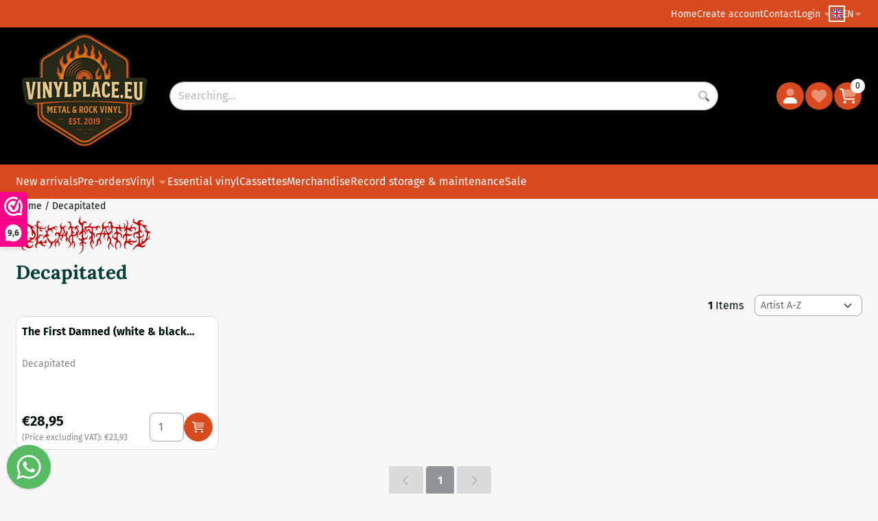

--- FILE ---
content_type: text/html; charset=utf-8
request_url: https://www.google.com/recaptcha/api2/anchor?ar=1&k=6Lee6rsZAAAAAFFqaULHUgpdenvNyjHNveqhnBJC&co=aHR0cHM6Ly93d3cudmlueWxwbGFjZS5ldTo0NDM.&hl=en&v=7gg7H51Q-naNfhmCP3_R47ho&theme=light&size=compact&anchor-ms=20000&execute-ms=30000&cb=d85d0frd9b5x
body_size: 48888
content:
<!DOCTYPE HTML><html dir="ltr" lang="en"><head><meta http-equiv="Content-Type" content="text/html; charset=UTF-8">
<meta http-equiv="X-UA-Compatible" content="IE=edge">
<title>reCAPTCHA</title>
<style type="text/css">
/* cyrillic-ext */
@font-face {
  font-family: 'Roboto';
  font-style: normal;
  font-weight: 400;
  font-stretch: 100%;
  src: url(//fonts.gstatic.com/s/roboto/v48/KFO7CnqEu92Fr1ME7kSn66aGLdTylUAMa3GUBHMdazTgWw.woff2) format('woff2');
  unicode-range: U+0460-052F, U+1C80-1C8A, U+20B4, U+2DE0-2DFF, U+A640-A69F, U+FE2E-FE2F;
}
/* cyrillic */
@font-face {
  font-family: 'Roboto';
  font-style: normal;
  font-weight: 400;
  font-stretch: 100%;
  src: url(//fonts.gstatic.com/s/roboto/v48/KFO7CnqEu92Fr1ME7kSn66aGLdTylUAMa3iUBHMdazTgWw.woff2) format('woff2');
  unicode-range: U+0301, U+0400-045F, U+0490-0491, U+04B0-04B1, U+2116;
}
/* greek-ext */
@font-face {
  font-family: 'Roboto';
  font-style: normal;
  font-weight: 400;
  font-stretch: 100%;
  src: url(//fonts.gstatic.com/s/roboto/v48/KFO7CnqEu92Fr1ME7kSn66aGLdTylUAMa3CUBHMdazTgWw.woff2) format('woff2');
  unicode-range: U+1F00-1FFF;
}
/* greek */
@font-face {
  font-family: 'Roboto';
  font-style: normal;
  font-weight: 400;
  font-stretch: 100%;
  src: url(//fonts.gstatic.com/s/roboto/v48/KFO7CnqEu92Fr1ME7kSn66aGLdTylUAMa3-UBHMdazTgWw.woff2) format('woff2');
  unicode-range: U+0370-0377, U+037A-037F, U+0384-038A, U+038C, U+038E-03A1, U+03A3-03FF;
}
/* math */
@font-face {
  font-family: 'Roboto';
  font-style: normal;
  font-weight: 400;
  font-stretch: 100%;
  src: url(//fonts.gstatic.com/s/roboto/v48/KFO7CnqEu92Fr1ME7kSn66aGLdTylUAMawCUBHMdazTgWw.woff2) format('woff2');
  unicode-range: U+0302-0303, U+0305, U+0307-0308, U+0310, U+0312, U+0315, U+031A, U+0326-0327, U+032C, U+032F-0330, U+0332-0333, U+0338, U+033A, U+0346, U+034D, U+0391-03A1, U+03A3-03A9, U+03B1-03C9, U+03D1, U+03D5-03D6, U+03F0-03F1, U+03F4-03F5, U+2016-2017, U+2034-2038, U+203C, U+2040, U+2043, U+2047, U+2050, U+2057, U+205F, U+2070-2071, U+2074-208E, U+2090-209C, U+20D0-20DC, U+20E1, U+20E5-20EF, U+2100-2112, U+2114-2115, U+2117-2121, U+2123-214F, U+2190, U+2192, U+2194-21AE, U+21B0-21E5, U+21F1-21F2, U+21F4-2211, U+2213-2214, U+2216-22FF, U+2308-230B, U+2310, U+2319, U+231C-2321, U+2336-237A, U+237C, U+2395, U+239B-23B7, U+23D0, U+23DC-23E1, U+2474-2475, U+25AF, U+25B3, U+25B7, U+25BD, U+25C1, U+25CA, U+25CC, U+25FB, U+266D-266F, U+27C0-27FF, U+2900-2AFF, U+2B0E-2B11, U+2B30-2B4C, U+2BFE, U+3030, U+FF5B, U+FF5D, U+1D400-1D7FF, U+1EE00-1EEFF;
}
/* symbols */
@font-face {
  font-family: 'Roboto';
  font-style: normal;
  font-weight: 400;
  font-stretch: 100%;
  src: url(//fonts.gstatic.com/s/roboto/v48/KFO7CnqEu92Fr1ME7kSn66aGLdTylUAMaxKUBHMdazTgWw.woff2) format('woff2');
  unicode-range: U+0001-000C, U+000E-001F, U+007F-009F, U+20DD-20E0, U+20E2-20E4, U+2150-218F, U+2190, U+2192, U+2194-2199, U+21AF, U+21E6-21F0, U+21F3, U+2218-2219, U+2299, U+22C4-22C6, U+2300-243F, U+2440-244A, U+2460-24FF, U+25A0-27BF, U+2800-28FF, U+2921-2922, U+2981, U+29BF, U+29EB, U+2B00-2BFF, U+4DC0-4DFF, U+FFF9-FFFB, U+10140-1018E, U+10190-1019C, U+101A0, U+101D0-101FD, U+102E0-102FB, U+10E60-10E7E, U+1D2C0-1D2D3, U+1D2E0-1D37F, U+1F000-1F0FF, U+1F100-1F1AD, U+1F1E6-1F1FF, U+1F30D-1F30F, U+1F315, U+1F31C, U+1F31E, U+1F320-1F32C, U+1F336, U+1F378, U+1F37D, U+1F382, U+1F393-1F39F, U+1F3A7-1F3A8, U+1F3AC-1F3AF, U+1F3C2, U+1F3C4-1F3C6, U+1F3CA-1F3CE, U+1F3D4-1F3E0, U+1F3ED, U+1F3F1-1F3F3, U+1F3F5-1F3F7, U+1F408, U+1F415, U+1F41F, U+1F426, U+1F43F, U+1F441-1F442, U+1F444, U+1F446-1F449, U+1F44C-1F44E, U+1F453, U+1F46A, U+1F47D, U+1F4A3, U+1F4B0, U+1F4B3, U+1F4B9, U+1F4BB, U+1F4BF, U+1F4C8-1F4CB, U+1F4D6, U+1F4DA, U+1F4DF, U+1F4E3-1F4E6, U+1F4EA-1F4ED, U+1F4F7, U+1F4F9-1F4FB, U+1F4FD-1F4FE, U+1F503, U+1F507-1F50B, U+1F50D, U+1F512-1F513, U+1F53E-1F54A, U+1F54F-1F5FA, U+1F610, U+1F650-1F67F, U+1F687, U+1F68D, U+1F691, U+1F694, U+1F698, U+1F6AD, U+1F6B2, U+1F6B9-1F6BA, U+1F6BC, U+1F6C6-1F6CF, U+1F6D3-1F6D7, U+1F6E0-1F6EA, U+1F6F0-1F6F3, U+1F6F7-1F6FC, U+1F700-1F7FF, U+1F800-1F80B, U+1F810-1F847, U+1F850-1F859, U+1F860-1F887, U+1F890-1F8AD, U+1F8B0-1F8BB, U+1F8C0-1F8C1, U+1F900-1F90B, U+1F93B, U+1F946, U+1F984, U+1F996, U+1F9E9, U+1FA00-1FA6F, U+1FA70-1FA7C, U+1FA80-1FA89, U+1FA8F-1FAC6, U+1FACE-1FADC, U+1FADF-1FAE9, U+1FAF0-1FAF8, U+1FB00-1FBFF;
}
/* vietnamese */
@font-face {
  font-family: 'Roboto';
  font-style: normal;
  font-weight: 400;
  font-stretch: 100%;
  src: url(//fonts.gstatic.com/s/roboto/v48/KFO7CnqEu92Fr1ME7kSn66aGLdTylUAMa3OUBHMdazTgWw.woff2) format('woff2');
  unicode-range: U+0102-0103, U+0110-0111, U+0128-0129, U+0168-0169, U+01A0-01A1, U+01AF-01B0, U+0300-0301, U+0303-0304, U+0308-0309, U+0323, U+0329, U+1EA0-1EF9, U+20AB;
}
/* latin-ext */
@font-face {
  font-family: 'Roboto';
  font-style: normal;
  font-weight: 400;
  font-stretch: 100%;
  src: url(//fonts.gstatic.com/s/roboto/v48/KFO7CnqEu92Fr1ME7kSn66aGLdTylUAMa3KUBHMdazTgWw.woff2) format('woff2');
  unicode-range: U+0100-02BA, U+02BD-02C5, U+02C7-02CC, U+02CE-02D7, U+02DD-02FF, U+0304, U+0308, U+0329, U+1D00-1DBF, U+1E00-1E9F, U+1EF2-1EFF, U+2020, U+20A0-20AB, U+20AD-20C0, U+2113, U+2C60-2C7F, U+A720-A7FF;
}
/* latin */
@font-face {
  font-family: 'Roboto';
  font-style: normal;
  font-weight: 400;
  font-stretch: 100%;
  src: url(//fonts.gstatic.com/s/roboto/v48/KFO7CnqEu92Fr1ME7kSn66aGLdTylUAMa3yUBHMdazQ.woff2) format('woff2');
  unicode-range: U+0000-00FF, U+0131, U+0152-0153, U+02BB-02BC, U+02C6, U+02DA, U+02DC, U+0304, U+0308, U+0329, U+2000-206F, U+20AC, U+2122, U+2191, U+2193, U+2212, U+2215, U+FEFF, U+FFFD;
}
/* cyrillic-ext */
@font-face {
  font-family: 'Roboto';
  font-style: normal;
  font-weight: 500;
  font-stretch: 100%;
  src: url(//fonts.gstatic.com/s/roboto/v48/KFO7CnqEu92Fr1ME7kSn66aGLdTylUAMa3GUBHMdazTgWw.woff2) format('woff2');
  unicode-range: U+0460-052F, U+1C80-1C8A, U+20B4, U+2DE0-2DFF, U+A640-A69F, U+FE2E-FE2F;
}
/* cyrillic */
@font-face {
  font-family: 'Roboto';
  font-style: normal;
  font-weight: 500;
  font-stretch: 100%;
  src: url(//fonts.gstatic.com/s/roboto/v48/KFO7CnqEu92Fr1ME7kSn66aGLdTylUAMa3iUBHMdazTgWw.woff2) format('woff2');
  unicode-range: U+0301, U+0400-045F, U+0490-0491, U+04B0-04B1, U+2116;
}
/* greek-ext */
@font-face {
  font-family: 'Roboto';
  font-style: normal;
  font-weight: 500;
  font-stretch: 100%;
  src: url(//fonts.gstatic.com/s/roboto/v48/KFO7CnqEu92Fr1ME7kSn66aGLdTylUAMa3CUBHMdazTgWw.woff2) format('woff2');
  unicode-range: U+1F00-1FFF;
}
/* greek */
@font-face {
  font-family: 'Roboto';
  font-style: normal;
  font-weight: 500;
  font-stretch: 100%;
  src: url(//fonts.gstatic.com/s/roboto/v48/KFO7CnqEu92Fr1ME7kSn66aGLdTylUAMa3-UBHMdazTgWw.woff2) format('woff2');
  unicode-range: U+0370-0377, U+037A-037F, U+0384-038A, U+038C, U+038E-03A1, U+03A3-03FF;
}
/* math */
@font-face {
  font-family: 'Roboto';
  font-style: normal;
  font-weight: 500;
  font-stretch: 100%;
  src: url(//fonts.gstatic.com/s/roboto/v48/KFO7CnqEu92Fr1ME7kSn66aGLdTylUAMawCUBHMdazTgWw.woff2) format('woff2');
  unicode-range: U+0302-0303, U+0305, U+0307-0308, U+0310, U+0312, U+0315, U+031A, U+0326-0327, U+032C, U+032F-0330, U+0332-0333, U+0338, U+033A, U+0346, U+034D, U+0391-03A1, U+03A3-03A9, U+03B1-03C9, U+03D1, U+03D5-03D6, U+03F0-03F1, U+03F4-03F5, U+2016-2017, U+2034-2038, U+203C, U+2040, U+2043, U+2047, U+2050, U+2057, U+205F, U+2070-2071, U+2074-208E, U+2090-209C, U+20D0-20DC, U+20E1, U+20E5-20EF, U+2100-2112, U+2114-2115, U+2117-2121, U+2123-214F, U+2190, U+2192, U+2194-21AE, U+21B0-21E5, U+21F1-21F2, U+21F4-2211, U+2213-2214, U+2216-22FF, U+2308-230B, U+2310, U+2319, U+231C-2321, U+2336-237A, U+237C, U+2395, U+239B-23B7, U+23D0, U+23DC-23E1, U+2474-2475, U+25AF, U+25B3, U+25B7, U+25BD, U+25C1, U+25CA, U+25CC, U+25FB, U+266D-266F, U+27C0-27FF, U+2900-2AFF, U+2B0E-2B11, U+2B30-2B4C, U+2BFE, U+3030, U+FF5B, U+FF5D, U+1D400-1D7FF, U+1EE00-1EEFF;
}
/* symbols */
@font-face {
  font-family: 'Roboto';
  font-style: normal;
  font-weight: 500;
  font-stretch: 100%;
  src: url(//fonts.gstatic.com/s/roboto/v48/KFO7CnqEu92Fr1ME7kSn66aGLdTylUAMaxKUBHMdazTgWw.woff2) format('woff2');
  unicode-range: U+0001-000C, U+000E-001F, U+007F-009F, U+20DD-20E0, U+20E2-20E4, U+2150-218F, U+2190, U+2192, U+2194-2199, U+21AF, U+21E6-21F0, U+21F3, U+2218-2219, U+2299, U+22C4-22C6, U+2300-243F, U+2440-244A, U+2460-24FF, U+25A0-27BF, U+2800-28FF, U+2921-2922, U+2981, U+29BF, U+29EB, U+2B00-2BFF, U+4DC0-4DFF, U+FFF9-FFFB, U+10140-1018E, U+10190-1019C, U+101A0, U+101D0-101FD, U+102E0-102FB, U+10E60-10E7E, U+1D2C0-1D2D3, U+1D2E0-1D37F, U+1F000-1F0FF, U+1F100-1F1AD, U+1F1E6-1F1FF, U+1F30D-1F30F, U+1F315, U+1F31C, U+1F31E, U+1F320-1F32C, U+1F336, U+1F378, U+1F37D, U+1F382, U+1F393-1F39F, U+1F3A7-1F3A8, U+1F3AC-1F3AF, U+1F3C2, U+1F3C4-1F3C6, U+1F3CA-1F3CE, U+1F3D4-1F3E0, U+1F3ED, U+1F3F1-1F3F3, U+1F3F5-1F3F7, U+1F408, U+1F415, U+1F41F, U+1F426, U+1F43F, U+1F441-1F442, U+1F444, U+1F446-1F449, U+1F44C-1F44E, U+1F453, U+1F46A, U+1F47D, U+1F4A3, U+1F4B0, U+1F4B3, U+1F4B9, U+1F4BB, U+1F4BF, U+1F4C8-1F4CB, U+1F4D6, U+1F4DA, U+1F4DF, U+1F4E3-1F4E6, U+1F4EA-1F4ED, U+1F4F7, U+1F4F9-1F4FB, U+1F4FD-1F4FE, U+1F503, U+1F507-1F50B, U+1F50D, U+1F512-1F513, U+1F53E-1F54A, U+1F54F-1F5FA, U+1F610, U+1F650-1F67F, U+1F687, U+1F68D, U+1F691, U+1F694, U+1F698, U+1F6AD, U+1F6B2, U+1F6B9-1F6BA, U+1F6BC, U+1F6C6-1F6CF, U+1F6D3-1F6D7, U+1F6E0-1F6EA, U+1F6F0-1F6F3, U+1F6F7-1F6FC, U+1F700-1F7FF, U+1F800-1F80B, U+1F810-1F847, U+1F850-1F859, U+1F860-1F887, U+1F890-1F8AD, U+1F8B0-1F8BB, U+1F8C0-1F8C1, U+1F900-1F90B, U+1F93B, U+1F946, U+1F984, U+1F996, U+1F9E9, U+1FA00-1FA6F, U+1FA70-1FA7C, U+1FA80-1FA89, U+1FA8F-1FAC6, U+1FACE-1FADC, U+1FADF-1FAE9, U+1FAF0-1FAF8, U+1FB00-1FBFF;
}
/* vietnamese */
@font-face {
  font-family: 'Roboto';
  font-style: normal;
  font-weight: 500;
  font-stretch: 100%;
  src: url(//fonts.gstatic.com/s/roboto/v48/KFO7CnqEu92Fr1ME7kSn66aGLdTylUAMa3OUBHMdazTgWw.woff2) format('woff2');
  unicode-range: U+0102-0103, U+0110-0111, U+0128-0129, U+0168-0169, U+01A0-01A1, U+01AF-01B0, U+0300-0301, U+0303-0304, U+0308-0309, U+0323, U+0329, U+1EA0-1EF9, U+20AB;
}
/* latin-ext */
@font-face {
  font-family: 'Roboto';
  font-style: normal;
  font-weight: 500;
  font-stretch: 100%;
  src: url(//fonts.gstatic.com/s/roboto/v48/KFO7CnqEu92Fr1ME7kSn66aGLdTylUAMa3KUBHMdazTgWw.woff2) format('woff2');
  unicode-range: U+0100-02BA, U+02BD-02C5, U+02C7-02CC, U+02CE-02D7, U+02DD-02FF, U+0304, U+0308, U+0329, U+1D00-1DBF, U+1E00-1E9F, U+1EF2-1EFF, U+2020, U+20A0-20AB, U+20AD-20C0, U+2113, U+2C60-2C7F, U+A720-A7FF;
}
/* latin */
@font-face {
  font-family: 'Roboto';
  font-style: normal;
  font-weight: 500;
  font-stretch: 100%;
  src: url(//fonts.gstatic.com/s/roboto/v48/KFO7CnqEu92Fr1ME7kSn66aGLdTylUAMa3yUBHMdazQ.woff2) format('woff2');
  unicode-range: U+0000-00FF, U+0131, U+0152-0153, U+02BB-02BC, U+02C6, U+02DA, U+02DC, U+0304, U+0308, U+0329, U+2000-206F, U+20AC, U+2122, U+2191, U+2193, U+2212, U+2215, U+FEFF, U+FFFD;
}
/* cyrillic-ext */
@font-face {
  font-family: 'Roboto';
  font-style: normal;
  font-weight: 900;
  font-stretch: 100%;
  src: url(//fonts.gstatic.com/s/roboto/v48/KFO7CnqEu92Fr1ME7kSn66aGLdTylUAMa3GUBHMdazTgWw.woff2) format('woff2');
  unicode-range: U+0460-052F, U+1C80-1C8A, U+20B4, U+2DE0-2DFF, U+A640-A69F, U+FE2E-FE2F;
}
/* cyrillic */
@font-face {
  font-family: 'Roboto';
  font-style: normal;
  font-weight: 900;
  font-stretch: 100%;
  src: url(//fonts.gstatic.com/s/roboto/v48/KFO7CnqEu92Fr1ME7kSn66aGLdTylUAMa3iUBHMdazTgWw.woff2) format('woff2');
  unicode-range: U+0301, U+0400-045F, U+0490-0491, U+04B0-04B1, U+2116;
}
/* greek-ext */
@font-face {
  font-family: 'Roboto';
  font-style: normal;
  font-weight: 900;
  font-stretch: 100%;
  src: url(//fonts.gstatic.com/s/roboto/v48/KFO7CnqEu92Fr1ME7kSn66aGLdTylUAMa3CUBHMdazTgWw.woff2) format('woff2');
  unicode-range: U+1F00-1FFF;
}
/* greek */
@font-face {
  font-family: 'Roboto';
  font-style: normal;
  font-weight: 900;
  font-stretch: 100%;
  src: url(//fonts.gstatic.com/s/roboto/v48/KFO7CnqEu92Fr1ME7kSn66aGLdTylUAMa3-UBHMdazTgWw.woff2) format('woff2');
  unicode-range: U+0370-0377, U+037A-037F, U+0384-038A, U+038C, U+038E-03A1, U+03A3-03FF;
}
/* math */
@font-face {
  font-family: 'Roboto';
  font-style: normal;
  font-weight: 900;
  font-stretch: 100%;
  src: url(//fonts.gstatic.com/s/roboto/v48/KFO7CnqEu92Fr1ME7kSn66aGLdTylUAMawCUBHMdazTgWw.woff2) format('woff2');
  unicode-range: U+0302-0303, U+0305, U+0307-0308, U+0310, U+0312, U+0315, U+031A, U+0326-0327, U+032C, U+032F-0330, U+0332-0333, U+0338, U+033A, U+0346, U+034D, U+0391-03A1, U+03A3-03A9, U+03B1-03C9, U+03D1, U+03D5-03D6, U+03F0-03F1, U+03F4-03F5, U+2016-2017, U+2034-2038, U+203C, U+2040, U+2043, U+2047, U+2050, U+2057, U+205F, U+2070-2071, U+2074-208E, U+2090-209C, U+20D0-20DC, U+20E1, U+20E5-20EF, U+2100-2112, U+2114-2115, U+2117-2121, U+2123-214F, U+2190, U+2192, U+2194-21AE, U+21B0-21E5, U+21F1-21F2, U+21F4-2211, U+2213-2214, U+2216-22FF, U+2308-230B, U+2310, U+2319, U+231C-2321, U+2336-237A, U+237C, U+2395, U+239B-23B7, U+23D0, U+23DC-23E1, U+2474-2475, U+25AF, U+25B3, U+25B7, U+25BD, U+25C1, U+25CA, U+25CC, U+25FB, U+266D-266F, U+27C0-27FF, U+2900-2AFF, U+2B0E-2B11, U+2B30-2B4C, U+2BFE, U+3030, U+FF5B, U+FF5D, U+1D400-1D7FF, U+1EE00-1EEFF;
}
/* symbols */
@font-face {
  font-family: 'Roboto';
  font-style: normal;
  font-weight: 900;
  font-stretch: 100%;
  src: url(//fonts.gstatic.com/s/roboto/v48/KFO7CnqEu92Fr1ME7kSn66aGLdTylUAMaxKUBHMdazTgWw.woff2) format('woff2');
  unicode-range: U+0001-000C, U+000E-001F, U+007F-009F, U+20DD-20E0, U+20E2-20E4, U+2150-218F, U+2190, U+2192, U+2194-2199, U+21AF, U+21E6-21F0, U+21F3, U+2218-2219, U+2299, U+22C4-22C6, U+2300-243F, U+2440-244A, U+2460-24FF, U+25A0-27BF, U+2800-28FF, U+2921-2922, U+2981, U+29BF, U+29EB, U+2B00-2BFF, U+4DC0-4DFF, U+FFF9-FFFB, U+10140-1018E, U+10190-1019C, U+101A0, U+101D0-101FD, U+102E0-102FB, U+10E60-10E7E, U+1D2C0-1D2D3, U+1D2E0-1D37F, U+1F000-1F0FF, U+1F100-1F1AD, U+1F1E6-1F1FF, U+1F30D-1F30F, U+1F315, U+1F31C, U+1F31E, U+1F320-1F32C, U+1F336, U+1F378, U+1F37D, U+1F382, U+1F393-1F39F, U+1F3A7-1F3A8, U+1F3AC-1F3AF, U+1F3C2, U+1F3C4-1F3C6, U+1F3CA-1F3CE, U+1F3D4-1F3E0, U+1F3ED, U+1F3F1-1F3F3, U+1F3F5-1F3F7, U+1F408, U+1F415, U+1F41F, U+1F426, U+1F43F, U+1F441-1F442, U+1F444, U+1F446-1F449, U+1F44C-1F44E, U+1F453, U+1F46A, U+1F47D, U+1F4A3, U+1F4B0, U+1F4B3, U+1F4B9, U+1F4BB, U+1F4BF, U+1F4C8-1F4CB, U+1F4D6, U+1F4DA, U+1F4DF, U+1F4E3-1F4E6, U+1F4EA-1F4ED, U+1F4F7, U+1F4F9-1F4FB, U+1F4FD-1F4FE, U+1F503, U+1F507-1F50B, U+1F50D, U+1F512-1F513, U+1F53E-1F54A, U+1F54F-1F5FA, U+1F610, U+1F650-1F67F, U+1F687, U+1F68D, U+1F691, U+1F694, U+1F698, U+1F6AD, U+1F6B2, U+1F6B9-1F6BA, U+1F6BC, U+1F6C6-1F6CF, U+1F6D3-1F6D7, U+1F6E0-1F6EA, U+1F6F0-1F6F3, U+1F6F7-1F6FC, U+1F700-1F7FF, U+1F800-1F80B, U+1F810-1F847, U+1F850-1F859, U+1F860-1F887, U+1F890-1F8AD, U+1F8B0-1F8BB, U+1F8C0-1F8C1, U+1F900-1F90B, U+1F93B, U+1F946, U+1F984, U+1F996, U+1F9E9, U+1FA00-1FA6F, U+1FA70-1FA7C, U+1FA80-1FA89, U+1FA8F-1FAC6, U+1FACE-1FADC, U+1FADF-1FAE9, U+1FAF0-1FAF8, U+1FB00-1FBFF;
}
/* vietnamese */
@font-face {
  font-family: 'Roboto';
  font-style: normal;
  font-weight: 900;
  font-stretch: 100%;
  src: url(//fonts.gstatic.com/s/roboto/v48/KFO7CnqEu92Fr1ME7kSn66aGLdTylUAMa3OUBHMdazTgWw.woff2) format('woff2');
  unicode-range: U+0102-0103, U+0110-0111, U+0128-0129, U+0168-0169, U+01A0-01A1, U+01AF-01B0, U+0300-0301, U+0303-0304, U+0308-0309, U+0323, U+0329, U+1EA0-1EF9, U+20AB;
}
/* latin-ext */
@font-face {
  font-family: 'Roboto';
  font-style: normal;
  font-weight: 900;
  font-stretch: 100%;
  src: url(//fonts.gstatic.com/s/roboto/v48/KFO7CnqEu92Fr1ME7kSn66aGLdTylUAMa3KUBHMdazTgWw.woff2) format('woff2');
  unicode-range: U+0100-02BA, U+02BD-02C5, U+02C7-02CC, U+02CE-02D7, U+02DD-02FF, U+0304, U+0308, U+0329, U+1D00-1DBF, U+1E00-1E9F, U+1EF2-1EFF, U+2020, U+20A0-20AB, U+20AD-20C0, U+2113, U+2C60-2C7F, U+A720-A7FF;
}
/* latin */
@font-face {
  font-family: 'Roboto';
  font-style: normal;
  font-weight: 900;
  font-stretch: 100%;
  src: url(//fonts.gstatic.com/s/roboto/v48/KFO7CnqEu92Fr1ME7kSn66aGLdTylUAMa3yUBHMdazQ.woff2) format('woff2');
  unicode-range: U+0000-00FF, U+0131, U+0152-0153, U+02BB-02BC, U+02C6, U+02DA, U+02DC, U+0304, U+0308, U+0329, U+2000-206F, U+20AC, U+2122, U+2191, U+2193, U+2212, U+2215, U+FEFF, U+FFFD;
}

</style>
<link rel="stylesheet" type="text/css" href="https://www.gstatic.com/recaptcha/releases/7gg7H51Q-naNfhmCP3_R47ho/styles__ltr.css">
<script nonce="V1vmpW9DodEfaQ1Ek8oH3w" type="text/javascript">window['__recaptcha_api'] = 'https://www.google.com/recaptcha/api2/';</script>
<script type="text/javascript" src="https://www.gstatic.com/recaptcha/releases/7gg7H51Q-naNfhmCP3_R47ho/recaptcha__en.js" nonce="V1vmpW9DodEfaQ1Ek8oH3w">
      
    </script></head>
<body><div id="rc-anchor-alert" class="rc-anchor-alert"></div>
<input type="hidden" id="recaptcha-token" value="[base64]">
<script type="text/javascript" nonce="V1vmpW9DodEfaQ1Ek8oH3w">
      recaptcha.anchor.Main.init("[\x22ainput\x22,[\x22bgdata\x22,\x22\x22,\[base64]/[base64]/UltIKytdPWE6KGE8MjA0OD9SW0grK109YT4+NnwxOTI6KChhJjY0NTEyKT09NTUyOTYmJnErMTxoLmxlbmd0aCYmKGguY2hhckNvZGVBdChxKzEpJjY0NTEyKT09NTYzMjA/[base64]/MjU1OlI/[base64]/[base64]/[base64]/[base64]/[base64]/[base64]/[base64]/[base64]/[base64]/[base64]\x22,\[base64]\\u003d\\u003d\x22,\x22w4PDiD93w6DCtiLCmS1rfTXCmsOyVEvCr8OTWMOzwqUNwpnCkVRzwoASw7pyw6HCpsO8X3/Ch8KBw5vDhDvDvMOtw4vDgMKWXsKRw7fDkiopOsOzw4ZjFm41wprDizbDuTcJNFDClBnCg3JAPsO8NwEywrYVw6tdwqXCuwfDminChcOcaElkd8O/ZRHDsH0qNk0+wo7DgsOyJxheScKpZMKUw4Izw5XDhMOGw7RBFDUZGFRvG8O7a8KtVcO4PQHDn2PDmGzCv316GD0bwqFgFHHDql0cHsKxwrcFS8KGw5RGwoRqw4fCnMKAwrzDlTTDrWfCrzp/w6xswrXDrsOuw4vCsjE9wr3DvGjCgcKYw6AFw4LCpULClipUfVI+JQfCo8KRwqpdwpvDiBLDsMOKwroEw4PDp8KpJcKXD8OTCTTCqCg8w6fCosO9wpHDi8ONDMOpKBA3wrdzO1TDl8OjwpVYw5zDiETDlnfCgcOrUsO9w5ENw4JIVm7CuF/DizdjbxLCvkXDpsKSEjTDjVZ3w5zCg8ODw57CqnVpw5pPEEHCpTtHw57DtMOjHMO4UDMtCWLCujvCu8OEwqXDkcOnwpzDkMOPwoNYw5HCosOweSQiwpxwwq/Cp3zDg8OIw5ZyY8Orw7E4OsKew7tYw5AhPlHDqcKmHsOkWMOnwqfDu8OewqtuckYww7LDrld9UnTCvMOpJR9Twr7Dn8KwwqcbVcOlFUlZE8KjOsOiwqnCsMKbHsKEwrDDqcKsYcKqPMOyTxR7w7QaaRQBTcOrMUR/UijCq8K3w7E0aWRROcKyw4jCogMfIhNIGcK6w5PCg8O2wqfDpsKuFsOyw7LDrcKLWF/[base64]/DicOXWsKcecO7w7LDm8O7ElIRwoI2O8KtOMOgw6nDlMKDFCZ5QsKKccO8w50IwqrDrMOzDsK8esK8BnXDnsKEwohKYsKIByRtHsOsw7lYwpMYacOtBMOEwphTwp4Iw4TDnMOPWzbDgsOQwp0PJwPDtMOiAsOzQU/[base64]/EX3CjsKTwqpZw5s7w7pgw6nDlcKWWsKtdsKqwodXLCV2bsOSFFonwqsoMG1Wwqs/wpZkcxcQMwx6wrrDux3DgG3CusOHwpkGw6vCsjLDpsK+blXDtXxhworCumRrRAvDqSdlw4PDiHsSwofCh8OBw4nCrCPDvxnCi1Z0Sj9vw7TChTY5wrDDgcOfwrjDnXcbwos7ODDCixNswp/Du8OHKA3CocOFSjXCrSDCqMOew7DCtsKEwr3DvMOORkvCp8KgChIcFsKswpzCiBU6e1g1NMKVH8KyRm7Ci1zCoMOiOXjDnsKbBcOOTcK+w61JLsODSsO7RCF+HcKGwr9KQFDDo8OGYsOyGsONZV/Dr8KHw7HCh8OmHkHDtyMQw4ACw6zDnMKbwrhnwoB1w6LCpcOGwpQHw4p4w4Iuw63ChcK7wpvDs1fCiMOSLxHDi0zCmj7DhwvCnsOaJsK4FcOcw5LDrMKBfiPCmMOQw4gNRlnCp8OSSMKrL8O2S8O8dH7DnD7DpQTDqjAREl4tSk4Iw4gow7bCqy/DgcKNfGMyCyTDksKzw4gvw69DeTLCkMOFwqvDtcOgw5/CrgbDm8O7w4MJwqHDmsKDw4BzLw/Dl8Kof8KZM8KoEcKeF8KSU8KkcAl9ThrCkmHCvcOzRmjCp8O6w63CvMO7wqfCoAXCiXkqw6vCnwAwZH7CpWQ+w6bDunrDiRBZXCbDm1pjIcKkwrgbLmnDvsONIMOyw4HCicO5wrHDrcO1w6Qyw5pCwovClTUICmUuPsK/wp1Ww7NjwrkqwrLCn8OeH8KYC8OESHpCXXA4wpQHK8KLLsOMSsOUw6EbwoQMwqnCsgl2CsO/w6DCmcO4woAawpbCgWvDicO7YMKSBnoUWH3DssOCw7bDssKIwqvCpDbDhUwbwpRce8KzwqjDqTDCiMOMccK9eC/Ck8OlfURjwq3DssKoHmDCmRUdwpzDkVAREHR4AHZlwrRAUgpfwqfCghMTbGPDvAnCt8OUwqAxw7/DhsK1CMKEwr4cwr/CjzhuwojDo3jCrg5dw6Vtw5lDT8KLc8OYdcKQwpNAw7DCpl5cwpbDrBBDw40Cw79lDMO6w6wPGsKBB8OSwrNoAMKjC2vCgxXCisKpw7I1LsOswqrDvVLDgMKZS8OGMMKpwrQFJhlrwpVHwpzCicOewq9yw6RQNkE/CTnChMKURsKGw47CnMKzw5J3wqslG8K9IVXChMOnw4/CkcOIwoYLFMK3fQ/CvMKCwrXDjXR2F8KODAHDiEDCl8OZCkUkw7ZuHcORwpfCrkBZJFhQwrvCiyXDn8Ktw5XCkQTCs8OsAg7Dh2sbw6Rcw5/[base64]/CosO0acKfJ8O1wpfDpRTCm8K2bsKOw7TCjS8Mw70RTcKHwo7DuVR8wpowwqnDnV3DhDEUw5jCsWfDgggCO8KGATnCgF5SPcKoMXsBBsKHScKYYyHCtC/Dr8OwbERXw5dbw6UYBcOgw6bCq8KGF3jChcOIw7Agw7U4wptnVQ3CiMOUwqMYwpvDiCTCvA7CoMOUM8KAYRB4QxhPw6TDoz4aw6/DkcKywqTDhztnKWTDucOTFcKRwqRuY2VDY8K5OsOBLiFldFTDlsO9U3JVwqBlwokANcKOw6LDtMOGMMKyw5lRUcOcwpvCqHjDlj96f3hJKcO+w5dEw54zRVAXw7DDrRjDjcOjBsKRBA7CnMKhwowIw6M2JcO+N23DmkfCi8OMwpBhZcKpfScvw57CqMOHw75Nw6/Di8KpVsOpTU9RwosxP1h1wqtbwoTCvgXDuS3CvMKAwonDncKeUBzDrMKZdE8Sw6LCqBYywqAjbhxYw4TDvMOyw7HDn8KbR8KfwqzCqcOaX8O5fcOsEcKVwp4kUcONHsK6I8ObA2nCnmbCr0/Do8O0YiPDu8Kmd3HDq8OiLcKMS8OHCcOXwoXDnBnDjcOAwqpNPsKOd8OVGWMAXsOKw5nCusKcwq8Awp/[base64]/CvMO5IBMkwrrDrg/DnsOrF2N3w7UHwo1/woTCgcKVw7F1SnZyJ8O1SSpvw5MrOcKpfwXDssOHw6ZJwp7Dn8OEb8K2wpnCh1TDqE9vwpPDnMO1w6vDs07DtsOSwp7Dp8OzVMK5JMKfMMKDwq/DusO8NcKrw4/CqcO+wpV9RDbCrl7DhkZjw7R0CsOswoJMc8K3w5gPacOdNsOlwqwKw4o6QQXCssKfXznDkF/CrwbDkcKUL8OEwpw/wo3DrS5CGCsLw5AYwrMwaMO3Z1nCtUdke2zCr8K/[base64]/CvkXCkyE/ehsWwqMRwpIXwopUw6Fpw5TCi8K9TMKjwobClk9Lw741w4jChng6w4hmw5zCkcKqQEnDgUNHNcKCw5Nvw5tNwr7CjGfDpMO0w5k/[base64]/DiMO/JHgMw5FhwrIlGsOFFGQmw7TDvsKcw54Sw5TDqXHDvcO2GhojdmoTw5QmZcK6w6fDpA43w6HChx8vYjHDuMOQw6vCvMOdwq08woLDgiF+wrzCgsO/[base64]/DnGpEFmI0ZwZ+FsKVM2MOSycidizCrW7DmFQuwpTDmBM+FsOEw7InwoTCkh3Dhi/Dp8KawrZnCEYvVcOlSRnCg8OxHQPDhsOCw5ZOwqp2EcO2w5Z+bsOccWxZYMOKwofDlBJ7w5PCr0fDoXHCk1bDn8KnwqlWw5LChSnDiwZow60qwq3DjsOAwpNTcXbDt8OZKREvEF0Jwo0zGnnCucK/Q8KfBTxFw5dtwpdUF8KvWMOtw4fDhcKow6HDgAB/W8K+HyXCkkZVSzsZwqNMekUufcKTH2dqC3IUeG96cgN1McOZGgd1wpPDoRDDgMK4w7Mmw5DDkTHDgiFdVsKMw7PCsmIGUsKVbXLCm8OTw5wVw7jCqWYMwprCl8O7w7XDusOeIcK6w5jDiE9NIMOMwo83w4AFwqY+BEgnQEMCN8KXwqbDqMKnGMOLwpPCv2F3w5PCl1o/[base64]/CqsOLw7szTsKYworDqcKldsOoIsOTCwYNEsOHw4zCqwgAwqDDtFszw4pfwpbDrSNGYsKHAsKkRsOJeMO3w7YLEcO/OS/Dt8OMFcK8w5McQUDDlsOiw5jDoibCsmkKdCp9F2k3wp7DoF/[base64]/DpV/[base64]/DisOAJsKRRiHDucOCw5Biwr3DpcK5wrDDmMKoXsOSAhgdwoIXacKuTcO2dgsswoUpLS3DtUxMb1U+w7jCqsK7wr93woXDlcOnQwXCqSPCgsKLF8Oqw6fCh2zCksOGM8OMGsOPHXJhw5MXRcKSPsKPPsK1wrDDiD7DvcKTw6IuPsOIGUPDuGR/w4cUbsOLAygUVMKMwroCUV7CvFjDkn7CqDzCvWpBwrNUw4LDmT/CiSUJwrYow5rCsTDDtMO5SwHCnVLCncOqwozDv8KRT0TDgMK9w7oVwpLDo8KEw5zDqCdvPDAAw6VSw4oANiDCgjUmw6zCksOREBUJH8OFwpfCoGE8wod8R8K3wpcTQHLCqU/DhcOSaMK+SmYkP8Klwo9ywozCtBZKNSMQIig8wprDv0plwoZowqkYN0DDvMKIwo7Cjh1Hf8KgL8O8wpsYAld4wpwvK8KAfcOqR3VqPDXDgMK6wqzCl8OZU8OQw6XCkAo+wr3Cp8KyYcKCw4FJwoXCnAAIwp/CoMOmU8O5AMOIwr3CscKAK8ONwr5Zw7/[base64]/CqhfCqz3Do1Z2w6hjw4bCvMKSw5MYLsK/Z8O5w5/[base64]/B8Ofw4DCpMK4w6LDoMOOM8OMJyDDtMKKIMOlbg/DjMKIwqRXwpnChcOXw4LChTrDlHXDm8OKSH3DuXrDlAxzwpPCuMODw5oawojCmsKmEcKywoPClMKZwrFyKMKyw4LDnkfDm0bDsy/CghzDusOpasKXwoLCnMOkwqPDgcOUw5DDqGvClMOBIsONUjXCncOtDMKmw6MsOmoPJ8O9R8KkVAApWUTDnsK6wqfCpcOowqkPw5pGEBzDm2XDsnPDt8OUw4LDgA4PwqJjCAglwqPCtTfDlSJiA0vDvwFzw6zDkBrCtcK3wq/DrS3Cq8Otw6Z9w5MlwrVjwoDDvsOMwpLCnGRuNCFqTgU8wqrDmcOdwozCtMKmw6vDuWvCmzY1ZCRzFMOLen/CnjRAw4jDgMKldsOJw550QsK/wpfCmsOKwq96w5XCuMOlw6fDn8OhRsKJQWvCh8OLw5zDpg3DrWbCrsKFwq/DuyFVwpAzw6x0wojDhcOhWCVKRiPDtsKjMR7Ck8Kyw5nDnTgfw6DDs33CkMK5wp7CtGfCjA40LnMrwovDqWbDoUd/WcOfwqkJHBjDlzYNRMK7w4LDi1dVwpDCtcOYTR7ClkjDi8KZEMO7YT7Cn8OcIw5dZDA/L3VXwr3DswTCjm5OwqnDti/CgxtNAsKHwr3Dp0fDg1k0w7XDgMKAIwzCusOwQMOAOmIkRh3DmyUZwo0DwqbDmy3DrQYRwr7CtsKOa8KDd8KDw7TDm8Otw4VoWcOFKMKjfy/Dtj3Cmx4wDXjCi8K6wqF7aVBxw4/Dkl0OSzjCol0hDcKWaQoHw53CqHLCnl8fwr9twqNVRBHDicK+G0spFDwYw57Dox9twrvDhcK8UwHCjcKMw5fDsULDiX3Cs8K7wr3Ch8Kyw60UcMOZwq/[base64]/CvsOOwpfCgT5HQFPDk21DCsOjw6DCp8Kwwo3ChCHDuhcARUoVIl5kRnLDh0/[base64]/[base64]/DhQHDq09xYi3DgMORMMO+PsOzw4RBwoENfcODEmNBw53Dh8OYw7fDscK7NXN4WsOnaMKKw7XDkcOPFcKcM8KVwqdqE8OGV8O5U8O/BcOIYMOCwojCuxl3wpxacsKseSopFcK+wqjDiinCjStSw5bCjknCnMKzwobDjy7CuMOMw5zDr8K1f8OSFC/Cu8O5LMK0XwNIWV5NcAHDjT9ow5LChF3DpETCpcO0NsOBcW84AXzDs8KMw5EFAX3DmcOIw6nCnMO4w51lKsOowq5AQsKxLMOtWMOpwr/DssKxLW/Crz1VTnMYwpt9WsOMX3lYT8ODw5bCq8OowqU5GsOuw57DlgkgwoLDpcK/w6/CusKawqdlwqHCj0jCsE7CmcKIw7fDo8O+wpvCscOEw5PCqMKfQHs5HcKXw7VFwqwgFjPCj37Do8K/wpfDhcO5D8KWwpzCn8O7G1QNazYxXsKZdsOFw4TDqXvCkVsnwojCjcKFw7zDrizDp3HCmxzCoFjCvH0Xw5w7wqMrw7pQwoPDlRtNw5QUw7vCusOSIMK4w4YLfMKFwrbDgGvCp1pYDXhRNcOgS13CgcOjw6JrWTPCr8K5NMOWAEtowq17enB+FRUuwqc/[base64]/LxDCksOBB8OYwrMCeQHCgEYwwpHCsmoawpQ0wpt6wovDqsK/wqvCjh8dw5DDtTkrJsKVIT49dcOmH1RrwpgWw7M2KWvDs1nChcOmw65Fw6zDssOQw4tDwrBqw7JZwovChsOWa8OqLgJZGh/ClcKRw6wOwpzDkMKfwrkeDQYUeRYYw5oSC8O6w5IBPcKFTCQHwo3CtsODwobDq2FGw7svw4fDk03DtGZDAsKcw4TDqMKZwrxNOCDDjgjDncOGwr9kwqxmw7B/[base64]/DpsKdUFJqw7DDssOBw6JGwq7DtEJYag0GwrzCocKKD8KnEsKCw4A6fgvDuk7Cg1dLw68pHsKnwo3DgMKHcsKRfFbDscOMf8O3LMKzG2/CicKsw5XDuATCqgBJwo5rOMKXwqwmwqvCvcOvEzjCq8OwwpoBGzd2w4pjQT1Pwp5lSsO/wrXDtcO2VEk0C1/CmsKAw5/Dk2XCssOEd8OxKGHDgsKnB0jDqjlMPzNPRcKWwpTDnsKvwq/[base64]/Doy3DlwI8w5RpIQdew6lDYMOOCxl0w4nCoCHCo8Kgwp5gwqzCtsKDwrfCsTVGLcKEwqzDs8KGW8KkKzXDkkfCtGfCocO+KcO3wqErw6jDtCEew6ptwqTCkzsQw77DpR/[base64]/Dl8OMSjjDjW7DrsK/dsOydUB8wpLDkzfCqRcHf8Oaw65PR8O7JnNowp4yR8OkZMKGJcOnFGQWwqkEwozCrMOXwpTDg8Omwq5kwqPDicKqQsOcI8OEdmDCtHbDnj7CuXYmwozDkMORw5cKwo/CpcKEKMOvwqhyw6XCrcKjw6rCg8K1wpvDqgjCrSvDnWAeKsKeBMKEdBdiwohTwptpwqvDjMOyP0/DvH9bEsKQOgHCkx8NJsO7wofCn8OFwq/CnMOAFnrDpsKjw6oNw4HDlRrDhDU0wqHDtEEjwqXCpMOARcK1wr7DgMKeAx5mworDgmQiLsOCwrEGXcKAw7FDWCFTEsKWD8KQZjHCpCFcwq9qw6zDtsK/wpcHcsOaw4nDl8OGwrvDkmvDgllxwp3Di8OHwpvDnsOWF8Khw5gYKk1jS8KBw63CgCooADbCmsKnGVwdw7fDtQNBwqlbRsK/LMK6W8OdVw0kMMO5w67CuWg/[base64]/wrHDisKKEsKUw797w5w/Kl51fS5hw59Awr7DsQbDgcK8wrvDusOlw5fDj8KXWn9kOQRKNWpxLGPDusKzw5otw4dKY8KJbcO0woLCqsODGMO9woHCiHkTO8O3DmnCvHssw77Dli7Cnk8IYcKow7Y3w7fCm21tAx/[base64]/wofCqWZywpLCulbCkGzDu8KzWGjCgVV9EsOBw7N4w5cBAcOdMEoDU8OQbMKEw4FSw5Q/CAFLdcOgw5zCjMOzBMKXExnCn8KQZcK5wqjDrsO/w7gXw4fDhsOswrxtAi03w6nDksOhHkTDtMO+ZsOuwr4qRcO0d05LSyfDh8K5d8KpwrrCgsO2enHCpwvDvlvCkGFVb8OPLcOBwr7DjcOXwo5dwqhgP2JsHMOcwo87SMK/CFHCq8KQLRHDrDYxYkpmHUzCksKswqobKynDisKuWxTCjQfCvMKOwoBZc8ONw63CuMKNRsKOE1vDmcKBw4IZwoLCjMKIw7XDoV/CunJ4w54HwqJhw4jCo8KxwpzDscOJZMKOHMOLwqRhwpTDs8O5woVpw6/[base64]/Cl0LCsMKzw6XCtMKmwoJuNsKDHcKxwofDrhfCqMKbwrAGHiAiU0bCncKNTUYpAMKhH0fDjsKzwq3DtBkTw6XDgV3Di0LClAYXA8KOwrLCqXN3wpPDkHZMwobCjGLCssKNPEoQwqjCh8KKw7nDsFnCs8OhN8KUWw4LHBdjT8OAwo/DjU16bTPDt8OMwrrDi8K4ecKtw6ZDSi/CmMKBUnABwprCi8OXw711w4A3w4vCpcODcVxAbMOxAcKww6PCtMOIBsKLw5d8ZsK3wr7Dr3lRZ8KANMOvG8OwdcK6MzbCssOgfHczCT1ywq9QIx5aP8KfwoxbSCRrw6ktw4/[base64]/CcORc8Omwo/Dg2nChmUgwpvCjcO1McO8Y8KkU8K6YsKXd8KwasKHfidUAMOFOQtwMWAywq99EMOaw4jCscOTwq/CmUbDuBLDssOwccKMPn1uwr9lNzIuXMKAw6EPQMOAw4vCvsK/KVVwBsKIwqvCmhF5wr/[base64]/CpcKTIAduwq4SCgprwoYfwo1ZEsOPwrxNw5HCnMOxw4ELS0nDt2VtLi3DvnXDo8OUw67DgcOMc8OowrDCswtGwod9GMKnw5U0JF3CpMKdBcKsw7M4w55SW0JkP8Okw7zCncOfQsK/ecO1w6jCiEcgw7zDocOnIsKPOEvDlCkww6vDscK5wqXCiMKmw4N+H8Klw4EaIsKlNl8FwoTDtAcuZHYjIn/DqBDDukU0fTnCuMOhw7hra8KEJRwVwpVkQMK9wpM8wobCgCkbdMOQw4J/[base64]/WA/CiBpUR8OXd3PDp8K+wonCthTCr8Olw6XClsKwwq0yb8K7aMKHB8O6wqfDu3Jnwplaw7jCmGk7N8KhZ8KUdAfCv10AAcKawr7DgMOvOwU9CUnCgETCpl7Cp2opNMOyGcKhWW/DtCDDpzzDvkLDlsOrUMOSwofClcOGwoF8Fj3Dl8OtLsO0wr7CvcKxGMKXSjcIPE/Ds8OQGsO/G103w7F/w4HDuDQzw6vCksKwwqomwp0FfEUdDSpLwp1FwrfCrVY/RcK5w7TDs3QRAwXDmg4LDcKOMMOQcDXDqcKCwpQWb8KhPykZw40aw5DDu8O6ACXDjWvDqcKDS0w1wqPCv8K/wo7DiMK8wp7CsGZhwrLCoB7CpsKSOCVqBxgawpTDjcOkw47Dm8K5w48peTFzSHU+wpzCl2vDp3TCpsOjw7PDmcKDd1rDpG3CoMKXw4zDocKOwr8EAmDClxUQHDHCv8OqRGPCtn7CusO1wrDClUg7UhZmw6fDr3XDhBVKMF1Fw5nDvjV/fBZePMKBRsOMAAvDsMKFGMOrw7QEX2lhw6rCk8OVOsOlISoWHMOWw7fDjkvDplZmwprDg8OPw5rDscOhw63DqcO5wqgjw5zDicKUI8Knw5fCoyJWwpMPVlzCo8KSw6vDtcKEAcO8eBTDmcOXVAfDlknDqsKBw4YSFsK6woHDsAnCgsKZcBd/LcKebMOrwovDmcK4w784wr/DoWI0wpLDqMKpw5hHCsOEfcKcbXLCv8OAEcK3w7omH3kLecKXw7RmwrRdPMK8JcO7w6nCmU/DuMOxI8OGNS7Do8KxOsK2DMOuwpBbwpHCq8KBUk03NcO0ch4Hw4VRw7ZKU2xeT8OEYSV2VsKtMQ/DkFDCt8O0w7xTw4nDg8K1w5XCj8OhWlYFw7VfLcOxXSXDusKfw6V2IlROwr/[base64]/DkH7Dtxpmb8OucyrDrMKYVMOvwpt9wrvCgwjCtcKkwqxow6JqwpbCj2QkEcK8AFMSwrdSw4IowqbCqT0pY8KAw5FGwrLDgcOyw6fCvAUeJSzDrcKVwod8w4/CiChmWcO2EcKpw4JBw5Y/YU7DhcOgwrHDvRx+w57CgUYfwrbDlQk6w7vDgV8Pw4J8EjzDrl/DlcKbw5HChMKWwocKw5LDnMKSCwTCocKIbMKawpd4wrM0w7XCkAQOwoMHworDkRhCw7fDnMO4wqRfZiPDt2cHwpXCp2/DqFDDqMO7H8KZV8KHwp/CoMKKwpHDisKfGsKWwovDlcK0w7VPw5RJaioIZ0URVsOodCfDo8KhXsKAw6txFhFUwqhNW8O/QsOKYcOyw7Brwp5pScKxwrdHBsOdw4UGw702XsK1ScK5CcOUMjt0w73DuyfCu8KUw6bCn8OeD8KrUG5IDE9rcHF5wpY1QlfDjsOwwqgtIDoFw6kkEUbCq8Kyw43ChnLDrMOKJ8OyPsK9wqIdf8OkTiMcRHgLczPDsSTDnMO/fMKKw6HCocK+QRbDvsKuXlXDncKTNhInDMKvaMOlwojDkxfDqsOgw4/DuMOmwovDjXkfKg8rwpQ6fmzDlMKcw5cXw4Ilw44/[base64]/Cl1BIwqrCoRHCkcOxLsKRAsOiTRhtKsKnwo3Dp8Oxw7RnKcOUesOHIcOnMsKzwoRDwqE5w5/Co2Qwwq/DolVywrXCohFqw7LDjXcjLnprOsKbw5gIAMKgOMOvLMO6OcO/Dk02wpF4LD/DmcOBwoDCkWPCq3wjw75BH8OSDMKwwpbDkENEecOSw6zCvhVvw5rChcOCwqNow5fCrcK4CSvCusOFWDkEw5zClcK9wpAYwr0Uw7/DsBFDwrPDlnh4w4LCp8KWCMObwqNyesKfwrZHw6Ycw5fDi8Kgw7BiPcOAw5PCuMKuwphYwrLCscO/w6DDrXnCtBshDzzDq2JJVjQDeMKcWsOCw64uw4N8w4HDjU8Fw6JLwoPDhQnCkMKQwpPDn8OUIcOHw4tXwqxjEUlRHsOlw5EVw4vDosOPwq/[base64]/Dm8OgwpZEc8Opw7wHwpw1BCV8CMKQOkzChMOTw5pEw5nClsKAw60YITnDjmbCjDFrw7cbwokEcCYTw4ZcW3TDkUkuw4bDmMOXeBBOw4pGw68vwobDmE7ChDTCpcOXw7DDvsKIChZYQcKzwq7CgQLDvTNcCcOzB8Oiw5NWW8OWwr/CocO9w6XDmsO1SFFnaR3DgAfCssOSwqXCvTEYw5zCrMKEDzHCqsKUQ8O6GcOswr7Chw3CrHpQRH7DtUsWwrvCjww/e8KpSsKHamPDvHjCuGE8ZsOSMsOGwonCtEgsw5zCscKUw4FfLRjDi050GSDDtA8jw4jDlGDCnELCnCNRwooIwq3CuW12EUhOWcKUPXABQsOawroTwpMRw5QXwrclcxbDqUBFOcO+L8KEw6/[base64]/CtATCmXp2woNpw6rDiSQvVsOYAMK8wqESwphLwpIzwp/[base64]/DnTBPwqNLVkpkVkDChVPCv8KyWw3DiMOPw4I9ZcO7w73Dg8Oiw5LCqMKHwpnCszTCsQLDscOLYn/CjMKYWQXCrMObwqzCjE3Dh8OLMCzCqMORT8OHwpLCgCfDoyp+w4UpA2DCsMOFMsOkX8KpQMOiasKgw5w1e0bCuSbDusKHB8Knw7XDqRXCnkEhw6LCj8OwwprCrMK9EnvCnMOMw408BF/CocK7PGN0YVnDo8K8fT4RbsKaBsKdcsKAw6DCjMOYaMOuZMOtwpQ+dFfCtcOiwrTCiMOdw5QRwqLCrjRoOMOZI2jCp8OuTTV0wp9WwphyKMKTw4QLw456wozChljDtsK/RMKtwoNywpNjw6PCujcvw6bCsk7CmcOEw49eYz9Twq/DmXltwp53YsO/w4vCt05Gw4bDhsKELsKrByfCniXCqnp+wpVxwokgVcOVQ0FowqzCjsOZw4bDhsOWwr/DtMOJA8KtYMKlwpjCu8KYwoDDqMODFcObwp8TwrdreMO0wq3ChsOaw7zDnMKKw7DCshBPwrLCtXpDFAvCoS/CuRoMwqXCicO/TsORwrzDrcKgw5UVAlvCjh/[base64]/DrTkqaMK1w7zDhyXDrcOlFEImwqhdwoEkwpUsC0NOw7Zpw6bCmjJoQsO2O8OIwo1gLlwTKRDDnQMMwrbDg07Dj8KnaEHDrsO0LcOHw5PDjsORCMOtEcOrN1jCg8OxEBFZw4gNWcKVG8O5wonChRlOLQ/Dgzc/wpJ6wp9bOSluAcODXMOfwqRbw4cMw5VyS8Klwo45w4MxSMK4McK9wrF0w5rCtsKxKVdlGjHChMOowqTDkcObw47Ds8K3woNMJ1zDpcOiT8Otw67ChS9MIsKSw4lAA0jCt8O/wqDDiSXDvsKNBSrDjyzDs2pueMO7Bh3DucKLw5ohwp/[base64]/DocOxwqB3w67CmcK5wqjDlhHDiSXDkzhQwoxWNnfDvMOkw5XCqMKTw6TCnsOmN8KFXcOEw63ClV7CkcOVwr9jwqTCildxw4DDnMKWTSVEwozDuCrDqS/CtsOgwr3Cj18Vwodywp/CmcOKA8KPNMOwZlwYLiYEL8KpwrQdwqkdbFNpVcKVMyUtHh/DpyJuWcOxCB8aHsKkDVbCglbCpmQ7w65Lw5bCj8ONwqpswpfDlhAMABxhwqjCmcO+wrbChEPDrwvCi8Ogw61rwr/CnA5pwqHCuxvDjcOgw7TDq246w4Ulw41xw4XDtn/DtGPDjXXDi8KSbzvDlcK6wqXDl3gxwo4AOMKzw5Z7JMKXVsO5w63CnMKoCTzDr8Obw71qw6wkw7DCjShJX3XDtMO6w5vCqQxDZcOnwqHCtcKBSB/[base64]/ClcKfw7bDmMKzFcOofhrCvMKnwqo4G3hve8KTECjDhcK7wqbDnsKpU8KbwpHCk3fCkcKiw7DCg1VbwpnCncKDLMOBPcO1eGF8OMOxbBtfFD7Co0Urw698Dyl7LcO4w5rDhH/Dj0DDjMOuXcKYO8O3wpPCksKbwo/CohFew5p0w7shZloOw6XDvsKTNxU1TMOAw55pTMKowo3CtBPDm8KpMMKgd8K/dcKGV8KCwoN/wrxRwpA8w64fwoEodDzCnijCjXddw60jw5EfKSDCjsKbwo/CoMOyHWXDqR7DqsKUwrvDqTAQw5XCmsKJOcKKVcO+w6zDpXVpwqTCpwjCq8OLwpnCkcK/PMK9PR80w5DCgHB7woYTwrdtBHNaWCfDjcKvwohNTCsOw4XDuwfDrjXCkiUgNxZhHS5Swqs1w6vDqcOawoPCucKrOsO0w5kfwqw4wr8GwrbDocOGwpPDtMKsPsKKOxkQeVV5CMOxw4ZHw7UMwownwrDCkQ8zYkNfWMKEBsO1DlLCmsOAT2F/wpTCgsOIwq3ChXDDmnDDmcOswpXCvsOEw70awrvDqsO9wo/CmgRuM8KwwqjDisKgw551UMO2w4DCgMORwqQlSsOBEz/CpXMCwqTCn8O9D0HDgwkIw6ZtVDhMUUTDm8OYBg8yw5BkwrMgahh5YUUqw6rDhcKuwoZ/wqoJLGUBXMK+AD12P8KDwpLCk8OjZMOYf8Oow7bCusKwAMOrN8K/[base64]/DgsOcRHEjwoHCu1jCnsO+wpnDj8OdVBnDj8KVwp7CrCvCukYEw6fDsMKzwr0Rw6ASwq7CgsKfwr3DlXvDkMKQwr/DvVlXwpZLw5oFw4bDkMKBbMKTw7MLIsKDDsKLDzTChsK+w7c+w6HCp2DCjg4GBQnCkCIjwqTDois1UXjClwHCucOtesKCw4wpYh/DgMO3NGZ7w6XCoMOtw7nCn8K7YcOowqJCNhvCuMOSdF8Qw5/CrHvCocKQw5rDsmTDrk/Ck8Kwc0xKE8K5w6gcJmrDoMKowpIcHnDCnMKZRMKuCi0cEcK7chM1NsKka8KKE00dS8Kyw6TDr8KDNsO/[base64]/[base64]/DhmzCkmrCrAQgNsOzw453wrPDjRrCsjHClCU6dlnDukLCsHFWw4tZeVjCkMOdw4nDnsOHwr1FJsOoB8OQAcOkAMKlwrUywoMRUMOpwpk2w5rDmiELJMO7AcO/[base64]/DgFAhfMKXw5xdYBHCjwrDpMK9w73ClQjClsOowpkVwrrCmlVKKG9KIkQzwoYdw5TCowLCmSbDkElAw5NNL3AsEBrDh8OSEMO3w61XPFtffyvCgMK7fV06YnExP8ORXsKOcCRyBFHCisOZT8O+Km9kOAxrbi8XwonCi2xnN8KZw7PCtw/CuFVpwpokwrwfOUgEw6DCkWDCiBTDvMKSw4hcw6gnYMOVw5ULwr3Cs8KDEE/[base64]/WljDrcKow7kFHx4Zwoo6fsORAcKFKsKowpxUwqzDncOCwqFxb8Kjw7rDrCscwr3DtcO+YsKswpIvfsO2acKyA8KpacOZw77Cqw3DksKjacOEWQrDr13Di1gzw5ljw4HDqC/[base64]/Cpl3DlsKIwpRcwr1eKgnDsTpIwqTDs8K3GMKwwr8yw6JLJ8OgIm53w4LCnRDCoMOfwoAkfHoHQF7CtHLCvDEfwp/[base64]/[base64]/VMO4w6bDvMOZwoAow7DCp1NAOcOSSMKZwpoXw7rDuMOFw73CmMK0w5nDqMKTbDHDiTFeXsKKRF97bMOYC8K+wrnDgsO2bQzCsG/[base64]/[base64]/CtcOsfkZqw7JuYhDDi3rDohfDtnvCuU1Rw485woxcw6JpwrE4w47DncKrVMKEWsOVw5vCqcOjw5d3XsO8TSfCk8OawonCksKJw4FPIzPDkAXCrcOtCDMHw7fDiMKXGg7Ck1DDijdFw5XCgMOvZg4RREE3w5gCw6fCsD4Gw5FwTcOmw44Qw4AXw6/[base64]/[base64]/ZR3Ch8OeC3/Cq8KPK3V6w67DghYmXHfCnsO0w6lew6kTEVd3ccOpw6vDnj7DqMOqUMKhYMODLcOdanPCmsOCw7XDtyIAw63DpcKiwpXDpy5EwqPCisK5wrF/[base64]/CsijCt2Auw7Qjw6LDhB/Cv8KYasKMwpvDscOLw6wKNhdcw5tSGsK+wp7CsWnCssKqw6wRwofCm8Oww6/CtCdYwq3DkyxbE8O7NxpewoHDisKnw4nCjTZRUcOtOsOKw6lEDcOzFkhswrMOX8Kbw6Jbw5Qhw7XCi3Bnw6rChcKnw4nCvMKyKEUmBsOBBgvDnn7DgkNiwrrCp8OtwobDjjvCjsKdCATCgMKlwp/[base64]/[base64]/DmsOFHFUAw4QsRQoQwroDBVbCgcOQwpUgZsO2w4jCscKHBQzCjsK6w7bDvxXDq8Kmw6Q7w4xMOHHCjsKuPsOFXRbCnsKRDGnCk8O8wpl8cRkqwrd8FkcrS8OGwqZjwqbCmcOaw51SezjDhUlawohaw7YVw4oLw448w5HChMOcw58VZcKiPiXDjsKZwoRzw4PDok/DmsO+w5d6PmRmw4/DlcK5w7dQCDx+w47CiWXClMOvdsKYw4rCpUFxwq84wqM4w7rCjcOhw5lmQg3DkyLDmFvDh8KvVcKawqc9w6LDuMONEgXCtz/CrmzCigHCjcOqQ8OEd8K/anTCvMKtw43DmMOhUcKkw5nDmsOmScONLcK8PMOpw7xeScOZB8Okw67Cl8KmwrszwrB0wqERw64Qw7PDl8Klw6/[base64]/wrbConDDqjLDqcOIw7fCm2zCksOkfsK8w5sBwoLCtWYUHQ0FG8K5GSQADMOwWsKjayjCnxHCkcK/FE1EwqIIwq5XwobDhsOgbFYtG8Kkw4/CkwvDkgTCrcOQwq/DhEpzcAowwqU+wqbCrlrDnGrCqQtGwo7ChlPDuXTCnxbDqcOJw5Q5wqV0EGrDpMKLwrcBwrgpEsO0w4fDt8K3w6vCimwAw4TCjMKgOsKBwr/CisOmwqtkw4zCiMOvw60mwonDqMOiw7F1w5TDq1UdwrDDi8Kiw6l4w7k6w7QdHsOMehXDm3/DrcKnwoASwozDsMKpRU3CocK6woHCkUxta8K8w5JVwpDCiMK6acKdMhPCvTLCgy7DkTglOcOaPwHDhcKKwp9gw4ETUMKlwr/DuyzDs8O7IR/Cv2MfMcK5bsKtBWPCg0PCsX/DhHlhfMKPwp7DiDxMN1NdSRZRUm1NwpR8AVHDnlPDqcKCw73CsUolQEDDiQgkLVXClMO6w6g6QsKyV3xIw6ZJb31Ow4TDlMOPw4fCqxg6wr91QzZGwoV9wp/[base64]/CrMKxesKkLxZEKcKlQjxDwqULwpgkw7Vzw7Eew6tLZcOiw7g/w7HDusOkwrM9wqHDn0sZVcKfcMOLAMK8w57DqX8AZMKwDsK6fV7Cj0HDmH3DtFFBNmDCr2Jow47Dm07Ds1IcXsKWw5rDjMOFw6DCgiFlBcO4SDYCw6Z1w7bDjC7DqsKuw4Y9w7rDicOlc8OJFsKhUcK1RsOzwoQJeMOCJEg/[base64]/[base64]/Di8Ovw5rDnRXCi8OvwobDo23DkMOWwr/ClsKMwoTDtEdzQcOpw50iw5XCtMOZfEXDscOOS1zDhlzDvzAKw6nDtSDDrS3DlMKqIx7CrcKFw7s3S8ONFVE6YFLCrUgUwooAV13Dsh/[base64]/G19mZ1c/w4PCilYNQDkfCkDDvTfCli/Cpm0MwrzDqGg+wozCgnjClcOMwqVFbwcgRMKEEUnDpsOuwqUPZUjCiikuw47DqMKgX8K3GXvDnBM8w6cEwoQCFsO7A8O2w7nCjsKbwrlKQjhaWk/CkSzDrz7DiMOdw5okVcKQwojDrGwMAWDCum7DiMKDw5vCvG9Ew6DCnMOXY8KDFB97w6zDlUVcwpBORMKdwoLCtnfDusK1wrNhQ8OFw6nCoFnCmw7Do8OFMRNowoEeF3MbdsKCw6t3FSzClMKRwqYSw6zChMKJGjFewoYlwpnCpMKwTgwHb8KRBxJ/w6ISw63CvggnQ8KMw7ALfjJHCmQfAU8Lw40VJ8OfPcOaQSjChMO4ZmrDiXLDssKLecOyLWYHRMOYw7cCSsORcQ/DrcOZPsKbw7tqwqJ3KibDssKYYsKnT0LCl8Oxw4w0w6NUw4jDjMOLw4V/C2EwRsK1w4soMMOTwr09wp5xwrZpfsKEWkvDkcOYPcKwB8O3IiHDusOVwqTCg8KcYF1Ow4PDkC4iHgvCjXHCvxkJwrLCoBrCkRVzd3fCrhpUw5rDhMKBw4XCs3J1w5LDvcOtwoPChCM2ZsKrwrlww4Z0McOPfB/CucKtYsKYMnHDj8KNwrY7wp4mJMKGwrTCqDktw4XDqcKVLz7Coj88w40TwrHDv8Odw6sLworCln4Mw64Sw7w+NFnCmcOlEcOMOsOrBcKGcMKUOD5cVB0BVl/DusK/wo3CmXMJwo5ewqDCpcOHVMKyw5TCtTsdw6J1VXDDmTvDjQYxwq0vLjvDji8VwrZ5w7pTH8KEZ39Qw7cRTcOeDGkRw517w63CtWwaw7lSw7low6LDgykMKxFwZMKGHg\\u003d\\u003d\x22],null,[\x22conf\x22,null,\x226Lee6rsZAAAAAFFqaULHUgpdenvNyjHNveqhnBJC\x22,0,null,null,null,1,[21,125,63,73,95,87,41,43,42,83,102,105,109,121],[-1442069,853],0,null,null,null,null,0,null,0,1,700,1,null,0,\[base64]/tzcYADoGZWF6dTZkEg4Iiv2INxgAOgVNZklJNBoZCAMSFR0U8JfjNw7/vqUGGcSdCRmc4owCGQ\\u003d\\u003d\x22,0,0,null,null,1,null,0,0],\x22https://www.vinylplace.eu:443\x22,null,[2,1,1],null,null,null,0,3600,[\x22https://www.google.com/intl/en/policies/privacy/\x22,\x22https://www.google.com/intl/en/policies/terms/\x22],\x22F6jJMXUvWeHmkvDlxmBQKZcksHX44CdLgiRp6SBSDfs\\u003d\x22,0,0,null,1,1767306518791,0,0,[235,198,115],null,[250,180,61,61],\x22RC-MeSOeeVe2YxB_g\x22,null,null,null,null,null,\x220dAFcWeA6BawGWFH0GNQOQmHwEdRcyuUU-luphU7GvHRlq5Vmkhj1ikVitysk1pzs8LUHlu26_Fjj4ea02mEP20-dcxYuGCBdSzA\x22,1767389319008]");
    </script></body></html>

--- FILE ---
content_type: text/plain
request_url: https://www.google-analytics.com/j/collect?v=1&_v=j102&a=532085331&t=pageview&_s=1&dl=https%3A%2F%2Fwww.vinylplace.eu%2Fen%2Fdecapitated%2F&ul=en-us%40posix&dt=Decapitated%20vinyl%20online%20%7C%20all%20items%20online%20%7C%20Vinylplace.eu&sr=1280x720&vp=1280x720&_u=KGBAgEABEAAAACAAI~&jid=809293297&gjid=2128950846&cid=1894083849.1767302919&tid=UA-135462356-1&_gid=1189819961.1767302919&_slc=1&z=1190626843
body_size: -450
content:
2,cG-LFSJT48K9R